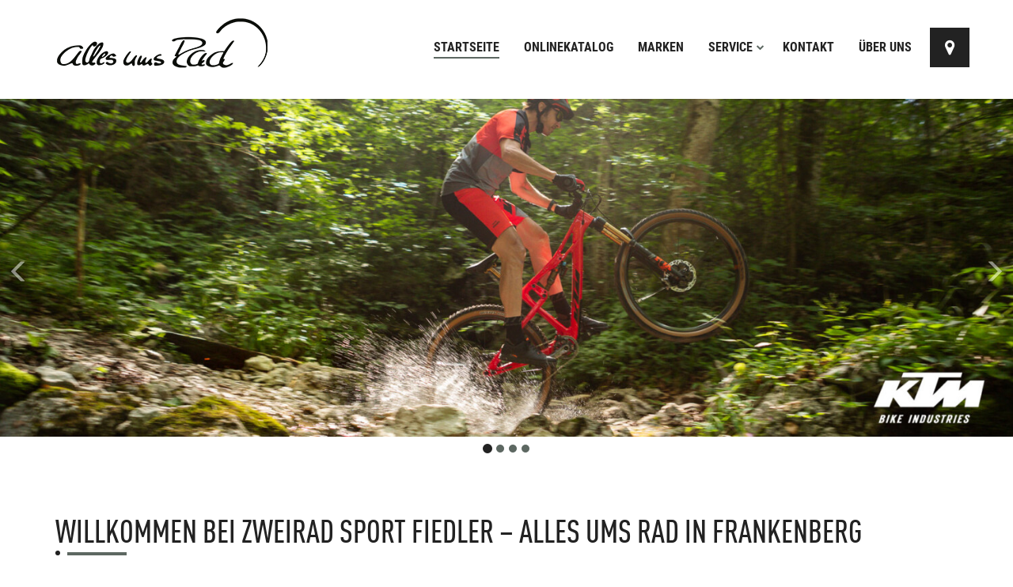

--- FILE ---
content_type: text/html
request_url: https://www.alles-ums-rad.com/?frmIDShop=12876&page=8&idbrand=&idtyp=&showOffer=0
body_size: 9435
content:

<!DOCTYPE html>
<html lang="de">
<head>
<meta charset="utf-8">
<meta http-equiv="X-UA-Compatible" content="IE=edge">
<meta name="viewport" content="width=device-width, initial-scale=1">
<!-- Runtime: ShopMeta.asp SP0,00 -->
<title>Zweirad Sport Fiedler / alles ums rad - 35066 - Frankenberg (Eder)  | Fahrräder | E-Bikes | Zubehör </title>
<meta name="description" content="Zweirad Sport Fiedler / alles ums rad - 35066 - Frankenberg (Eder)  - Ihr professioneller Ansprechpartner in Sachen Fahrrad, Fahrradbekleidung und Fahrradzubehör!" />
<meta name="keywords" 	content="Zweirad Sport Fiedler / alles ums rad, Frankenberg (Eder), Angebote, Fahrrad, Bike, Fahrräder, E-Bike, ebike, Citybike, Mountainbike, MTB, Trekkingrad, Rennrad,  Bikeshop, Fahrradhandel, Fahrradhändler, Fahrradkauf, Fahrradversand, Bike-Shops, Bikeshops, Zweiradhändler " />	
<meta property="og:title" content="Zweirad Sport Fiedler / alles ums rad - 35066 - Frankenberg (Eder)  | Fahrräder | E-Bikes | Zubehör " />
<meta property="og:type" content="website" />
<meta property="og:url" content="http://www.alles-ums-rad.com/Default.asp?frmIDShop=12876&page=8&idbrand=&idtyp=&showOffer=0" />


<!-- Runtime: ShopMeta.asp display0,02 -->
<!-- Bootstrap -->
<!-- jQuery (necessary for Bootstrap's JavaScript plugins) --> 
<script src="https://bikes.rim.de/include/Templates/Bikeshops_Concept_20/js/jquery-1.11.2.min.js"></script>
<link rel="stylesheet" href="https://bikes.rim.de/include/Templates/Bikeshops_Concept_20/css/fonts.css">
<link rel="stylesheet" href="css/bootstrap-bikeshops-concept.css">
<link rel="stylesheet" href="https://bikes.rim.de/include/Templates/Bikeshops_Concept_20/css/font-awesome.min.css">
<link rel="stylesheet" href="https://bikes.rim.de/include/Templates/Bikeshops_Concept_20/css/bug-fixes.min.css">
<link rel="stylesheet" href="https://www.rim.de/css/rimicons.css">
<!-- HTML5 shim and Respond.js for IE8 support of HTML5 elements and media queries -->
<!-- WARNING: Respond.js doesn't work if you view the page via file:// -->
<!--[if lt IE 9]>
      <script src="https://oss.maxcdn.com/html5shiv/3.7.2/html5shiv.min.js"></script>
      <script src="https://oss.maxcdn.com/respond/1.4.2/respond.min.js"></script>
    <![endif]-->
	 <noscript>
        <style type="text/css">			
            body:after {
                content:"Sie benötigen Javascript!";
                font-size: 30px;
                padding-top: 25%;
                display:inline;
                background: rgba(0,0,0,0.8);
                height: 100%;
                width: 100%;
                position: fixed;
                text-align: center;
                color: #fff;
                top: 0;
                left: 0;
                z-index: 9999;
            }
        </style>
    </noscript>
</head>
<body>
	<header>		
		<div class="inside">			
			<div class="container-fluid">
				<div class="container">
					<!-- Main Nav -->
					<a class="brand-logo" href="default.asp" title="Startseite"><img src="img/logo.png" alt="Logo Zweirad Sport Fiedler / alles ums rad" class="img-responsive"></a>
					<nav id="nav-main">
						<ul>
							<li data-nav="default">
								<a href="default.asp" title="Startseite">Startseite</a>
							</li>			
						    
							<li data-nav="fahrradkatalog"><a href="onlinekatalog.asp" title="Fahrradkatalog">Onlinekatalog</a></li>
							<li data-nav="marken"><a href="marken.asp" title="Marken">Marken</a></li>	
							<li data-nav="service">
								<a data-nav="service" href="#" title="Service">Service<i class="fa fa-chevron-down" aria-hidden="true"></i></a>
								<ul>       
									<li><a href="beratungs-termin.asp" title="Radberatung">Radberatung</a> </li>
									<li><a href="werkstatt-termin.asp" title="Werkstatt-Termin">Werkstatt-Termin</a> </li>
									<li><a href="https://www.bikeleasing.de/selbststaendige-und-freiberufler" title="Bikeleasing Vorteilsrechner Selbstständig" target="_blank">Vorteilsrechner Selbstständig</a> </li>
									<li><a href="https://www.bikeleasing.de/arbeitnehmer" title="Bikeleasing Vorteilsrechner Arbeitnehmer" target="_blank">Vorteilsrechner Arbeitnehmer</a> </li>
									<li><a href="news.asp" title="Neues aus der Fahrradbranche">News</a> </li>
									<li><a href="serviceleistungen.asp" title="Serviceleistungen">Serviceleistungen</a></li>
								     
									<li><a href="movies.asp" title="Kaufberatung">Kaufberatung</a></li>
								     
									<li><a href="stellenangebote.asp" title="Stellenangebote">Jobs</a></li>
								    
									
								</ul>
							</li>
							<li data-nav="kontakt"><a href="kontakt.asp" title="Kontakt">Kontakt</a></li>	
						    
							<li data-nav="ueber-uns"><a href="cms-ueber-uns.asp" title="Über uns">Über uns</a></li>	
						     
							<li class="map-marker hidden-xs"><a href="kontakt.asp" title="Anfahrt" class="icon"><i class="fa fa-map-marker" aria-hidden="true"></i></a></li>
							<li class="clock-o hidden-xs">
								<a href="kontakt.asp" title="Öffnungszeiten" class="icon"><i class="fa fa-clock-o" aria-hidden="true"></i>
								<!-- Runtime: ShopAddress.asp SP0,02 -->
			
						
		<span class="small">Jetzt geöffnet!</span>
				
	
		       





	

								</a>
							</li>
						</ul>
					</nav>
					<!-- /Main Nav -->
				</div>
			</div>
			<!-- Nav Mobile -->
			<div id="nav-mobile-wrapper"></div>
			<!-- /Nav Mobile -->
		</div>
	</header>
<a id="pageName" data-page="default"></a>

  

<section class="default shopPopupDiashow visible-lg">
    

<div id="top-carousel" class="carousel slide" data-ride="carousel" data-interval="4000">
	
	<ol class="carousel-indicators">
		
		<li data-target="#top-carousel" data-slide-to="0" class="active"></li>
		
		<li data-target="#top-carousel" data-slide-to="1" ></li>
		
		<li data-target="#top-carousel" data-slide-to="2" ></li>
		
		<li data-target="#top-carousel" data-slide-to="3" ></li>
		
	</ol>
	
	<div class="carousel-inner" role="listbox">	
		
		<div class="item active">
			
			<img src="//bikes.rim.de/POPUP-15817-shop12876-w1500-h500-f1-g0-q90.jpg" alt="KTM Imagemotiv 03" class="center-block">
			
		  
		  
		</div>
		
		<div class="item ">
			
			<img src="//bikes.rim.de/POPUP-15815-shop12876-w1500-h500-f1-g0-q90.jpg" alt="KTM Imagemotiv 01" class="center-block">
			
		  
		  
		</div>
		
		<div class="item ">
			
			<img src="//bikes.rim.de/POPUP-24467-shop12876-w1500-h500-f1-g0-q90.jpg" alt="Willkommen bei Alles ums rad" class="center-block">
			
		  
		  
		</div>
		
		<div class="item ">
			
			<img src="//bikes.rim.de/POPUP-15816-shop12876-w1500-h500-f1-g0-q90.jpg" alt="KTM Imagemotiv 02" class="center-block">
			
		  
		  
		</div>
			
	</div> 
		
	<a class="left carousel-control" href="#top-carousel" role="button" data-slide="prev"><span class="glyphicon glyphicon-menu-left" aria-hidden="true"></span><span class="sr-only">Previous</span></a><a class="right carousel-control" href="#top-carousel" role="button" data-slide="next"><span class="glyphicon glyphicon-menu-right" aria-hidden="true"></span><span class="sr-only">Next</span></a>
	
</div>


</section>
<br>
<section class="default shopContent">
    <div class="container">
        <div class="row">                
            

	
	<div class="col-sm-12 mb20" id="conID_20460">
		<div class="row">
			<div class="col-sm-12">
				<div class="caption">
					<h1>Willkommen bei Zweirad Sport Fiedler – alles ums Rad in Frankenberg</h1>
				</div>
				
				<div class="caption content">
					
					
					<p><div>Zweirad Sport Fiedler ist Ihr kompetenter Ansprechpartner für Fahrräder, E-Bikes und Fahrradservice in Frankenberg. Ob Mountainbike, Trekkingrad, Citybike oder modernes E-Bike – bei uns finden Sie hochwertige Markenräder für Alltag, Sport und Freizeit.</div><div><br></div><div>Neben einer fachkundigen Beratung bieten wir einen zuverlässigen Fahrrad- und E-Bike-Service, Reparaturen sowie Zubehör rund ums Rad. Besuchen Sie uns in Frankenberg und erleben Sie persönliche Beratung, Qualität und Leidenschaft fürs Radfahren.</div><div><br></div></p>
					
				</div>
			</div>

			
		</div>			
	</div>
	


   
            <div class="col-md-12">                    
                <a href="kontakt.asp" class="btn btn-primary"><i class="fa fa-clock-o" aria-hidden="true"></i> Öffnungszeiten</a>
                <a href="kontakt.asp" class="btn btn-primary"><i class="fa fa-map-marker" aria-hidden="true"></i> Anfahrt</a>
            </div> 
        </div>
    </div>
</section>

<section class="default shopPopupBanner hidden-xs">
   <div class="container-fluit">
       <div class="container">
            <div class="row mt20">		
            

	
	<div id="popId-18011" class="col-sm-4">
		<div class="thumbnail">		
			<img src="//bikes.rim.de/POPUP-18011-shop12876-w400-h300-f1-g0-q90.jpg" alt="Zum Beratungstermin" class="img-responsive">
		
			
			<a href="https://www.alles-ums-rad.de/beratungs-termin.asp" target="_self" rel="nofollow noopener noreferrer" title="Zum Beratungstermin">Zum Beratungstermin<i class="fa fa-chevron-right" aria-hidden="true"></i></a>
			
		
		</div>
	</div>
   
	<div id="popId-18013" class="col-sm-4">
		<div class="thumbnail">		
			<img src="//bikes.rim.de/POPUP-18013-shop12876-w400-h300-f1-g0-q90.jpg" alt="WhatsApp m&#246;glich" class="img-responsive">
		
			
			<a href="https://www.alles-ums-rad.de/kontakt.asp" target="_self" rel="nofollow noopener noreferrer" title="WhatsApp m&#246;glich">WhatsApp m&#246;glich<i class="fa fa-chevron-right" aria-hidden="true"></i></a>
			
		
		</div>
	</div>
   
	<div id="popId-18012" class="col-sm-4">
		<div class="thumbnail">		
			<img src="//bikes.rim.de/POPUP-18012-shop12876-w400-h300-f1-g0-q90.jpg" alt="Zum Werkstatttermin" class="img-responsive">
		
			
			<a href="https://www.alles-ums-rad.de/werkstatt-termin.asp" target="_self" rel="nofollow noopener noreferrer" title="Zum Werkstatttermin">Zum Werkstatttermin<i class="fa fa-chevron-right" aria-hidden="true"></i></a>
			
		
		</div>
	</div>
   



            </div>
        </div>
	</div>
</section>
<!-- BikeOffer -->

<!--/BikeOffer -->
<section class="default shopEvents">
	<div class="container-fluit">
        <div class="container">
            <div class="row">
                <div class="col-sm-12">
                    <h2 class="h1">Kommende Veranstaltungen <small>Immer wissen, was los ist</small></h2>
                    <hr>
                </div>
                 

	<script>
		$('.shopEvents').hide();
	</script>     





               <div class="col-sm-12 text-right">
                   <a href="veranstaltungen.asp" class="btn btn-primary" title="Zur Übersicht">Zur Übersicht</a>
                </div>
            </div>
        </div>        
	</div>
</section>

<section class="default shopWelcome">
	<div class="container-fluit primaryColor">
        <div class="container">
            <div class="row">
                <div class="col-sm-9">                    
                    <h3>Besuchen Sie uns in Frankenberg (Eder)</h3>
                    <p>Wir würden uns freuen, Sie in unserer Filiale begrüßen zu dürfen.</p>
                </div>
                <div class="col-sm-3 text-right">
                    <a href="kontakt.asp" class="btn btn-success pull-right" title="Zur Übersicht">Ihr Weg zu uns</a>
                </div>
            </div>
        </div>        
	</div>
</section>

<section class="default shopContent hidden-xs">
	<div class="container-fluit">
       <div class="container">
            <div class="row">
                <div class="col-sm-12">
                    <h2 class="h1">Galerie <small>Kleiner Eindruck von uns</small></h2>
                    <hr>
                </div>
                <div class="col-sm-12" style="padding: 0 19px;">
                   <iframe src="https://www.google.com/maps/embed?pb=!4v1707411364656!6m8!1m7!1sCAoSLEFGMVFpcFBaTnViT2FueXFlN3NRRXFVRGkzRDd6clBCWFdpVFp6ZnBkTjRv!2m2!1d51.057015854545!2d8.7855209760788!3f12.849272614065319!4f-11.630789581945606!5f0.4000000000000002" width="100%" height="450" style="border:0;" allowfullscreen="" loading="lazy" referrerpolicy="no-referrer-when-downgrade"></iframe>
                </div>                
                
<div id="shopContentGalerie">

	
	<div id="conID_20460" class="col-sm-12">
		<div class="row">				
			
		</div>
	</div>
	
	<span>
		<div role="tabpanel" class="modal fade galerie" id="myModal" tabindex="-1" role="dialog" aria-labelledby="myModalLabel" aria-hidden="true">
			<div class="modal-dialog">
			  <div class="modal-content">
				<div class="modal-header">
					<button type="button" class="close" data-dismiss="modal" aria-hidden="true">x</button>
					<h4 class="modal-title"></h4>
				</div>
				<div class="modal-body"></div>
			  </div>
			</div>
		</div> 
	</span>	

</div>
    
            </div>
        </div>
	</div>
</section>

<section class="default shopNews">
	<div class="container">
        <div class="row">
            <div class="col-sm-12">
                <h2 class="h1">Aktuelles <small>Das passiert in der Fahrrad-Branche</small></h2>
                <hr>
            </div>
            

<div class="col-sm-4">		             
	<div class="row">
		<div class="col-sm-12">
			<div class="newsImage overlay">
				<a href="https://www.bikeshops.de/news/details/2471" target="_blank" rel="nofollow noopener noreferrer" title="SHIMANO pr&#228;sentiert vielseitiges neues Hybridpedal">
					  
					<img src="https://bikes.rim.de/newID-2471-360-170-1-0.jpg" alt="SHIMANO pr&#228;sentiert vielseitiges neues Hybridpedal" class="img-responsive">
					
					
					<span class="date">
						<i class="fa fa-calendar" aria-hidden="true"></i> <span class="day">20.01.2026</span>
						<div><span class="layer"><i class="fa fa-plus-square-o" aria-hidden="true"></i><br/>Artikel<br/>weiterlesen</span></div>
					</span>					
				</a>				
			</div>
		</div>
		
		<div class="col-sm-12">
			<h3>SHIMANO pr&#228;sentiert vielseitiges neues Hybridpedal</h3>
						
			<p>SHIMANO launcht mit dem PD-EH510 ein neues Hybridpedal, das die Vorteile des SPD-Klicksystems mit ...</p>			
			
		</div>
	</div>	
</div>

<div class="col-sm-4">		             
	<div class="row">
		<div class="col-sm-12">
			<div class="newsImage overlay">
				<a href="https://www.bikeshops.de/news/details/2470" target="_blank" rel="nofollow noopener noreferrer" title="Bosch eBike Systems erweitert digitalen Diebstahlschutz">
					  
					<img src="https://bikes.rim.de/newID-2470-360-170-1-0.jpg" alt="Bosch eBike Systems erweitert digitalen Diebstahlschutz" class="img-responsive">
					
					
					<span class="date">
						<i class="fa fa-calendar" aria-hidden="true"></i> <span class="day">05.01.2026</span>
						<div><span class="layer"><i class="fa fa-plus-square-o" aria-hidden="true"></i><br/>Artikel<br/>weiterlesen</span></div>
					</span>					
				</a>				
			</div>
		</div>
		
		<div class="col-sm-12">
			<h3>Bosch eBike Systems erweitert digitalen Diebstahlschutz</h3>
						
			<p>Das eBike ist gestohlen &#8211; zur&#252;ck bleiben &#196;rger, Frust und ein finanzieller Schaden. ...</p>			
			
		</div>
	</div>	
</div>

<div class="col-sm-4">		             
	<div class="row">
		<div class="col-sm-12">
			<div class="newsImage overlay">
				<a href="https://www.bikeshops.de/news/details/2469" target="_blank" rel="nofollow noopener noreferrer" title="SHIMANO erweitert GRX-Familie mit RX717-Komponenten">
					  
					<img src="https://bikes.rim.de/newID-2469-360-170-1-0.jpg" alt="SHIMANO erweitert GRX-Familie mit RX717-Komponenten" class="img-responsive">
					
					
					<span class="date">
						<i class="fa fa-calendar" aria-hidden="true"></i> <span class="day">18.12.2025</span>
						<div><span class="layer"><i class="fa fa-plus-square-o" aria-hidden="true"></i><br/>Artikel<br/>weiterlesen</span></div>
					</span>					
				</a>				
			</div>
		</div>
		
		<div class="col-sm-12">
			<h3>SHIMANO erweitert GRX-Familie mit RX717-Komponenten</h3>
						
			<p>Graveln bedeutet Abenteuer &#8211; nicht Exklusivit&#228;t. Ob du dem Horizont entgegenjagst, ...</p>			
			
		</div>
	</div>	
</div>

    
        </div>
	</div>
</section>
<section class="default shopBrands">
	<div class="container-fluit">
        <div class="container pb0">
            <div class="row">
                <div class="col-sm-12">
                    <h2 class="h1">Unsere Marken <small>Hochwertige Fahrräder von Top-Herstellern</small></h2>
                    <hr>
                </div>                   
            </div>
	    </div>
	   

<div class="carousel brand-carousel slide" id="shopBrands-carousel">
	<div class="container pt0">
		<div class="row">
			<div class="col-md-12 pl0 pr0">
				<div class="carousel-inner">					
				
					
					  <div class="item active">
						<div class="col-xs-12 col-sm-6 col-md-3">						
						<span>						
							
							<a href="https://www.naloobikes.com"  target="_blank" rel="nofollow noopener noreferrer">
							
								<img src="https://bikes.rim.de/BRAND-4551-w240-h170-f1-g0-n0.jpg" alt="Naloo" class="img-responsive">
							
							</a>
							
						</span>
										
					  </div>
					  </div>
					 	
				 
					
					  <div class="item">
						<div class="col-xs-12 col-sm-6 col-md-3">						
						<span>						
							
							<a href="https://www.giant-bicycles.com"  target="_blank" rel="nofollow noopener noreferrer">
							
								<img src="https://bikes.rim.de/BRAND-45-w240-h170-f1-g0-n0.jpg" alt="GIANT" class="img-responsive">
							
							</a>
							
						</span>
										
					  </div>
					  </div>
					 	
				 
					
					  <div class="item">
						<div class="col-xs-12 col-sm-6 col-md-3">						
						<span>						
							
							<a href="https://www.qio-bikes.com"  target="_blank" rel="nofollow noopener noreferrer">
							
								<img src="https://bikes.rim.de/BRAND-4623-w240-h170-f1-g0-n0.jpg" alt="QiO Bikes" class="img-responsive">
							
							</a>
							
						</span>
										
					  </div>
					  </div>
					 	
				 
					
					  <div class="item">
						<div class="col-xs-12 col-sm-6 col-md-3">						
						<span>						
							
							<a href="https://www.cannondale.com"  target="_blank" rel="nofollow noopener noreferrer">
							
								<img src="https://bikes.rim.de/BRAND-17-w240-h170-f1-g0-n0.jpg" alt="Cannondale" class="img-responsive">
							
							</a>
							
						</span>
										
					  </div>
					  </div>
					 	
				 
					
					  <div class="item">
						<div class="col-xs-12 col-sm-6 col-md-3">						
						<span>						
							
							<a href="http://www.corratec.com"  target="_blank" rel="nofollow noopener noreferrer">
							
								<img src="https://bikes.rim.de/BRAND-26-w240-h170-f1-g0-n0.jpg" alt="Corratec" class="img-responsive">
							
							</a>
							
						</span>
										
					  </div>
					  </div>
					 	
				 
					
					  <div class="item">
						<div class="col-xs-12 col-sm-6 col-md-3">						
						<span>						
							
							<a href="https://www.kalkhoff-bikes.com"  target="_blank" rel="nofollow noopener noreferrer">
							
								<img src="https://bikes.rim.de/BRAND-62-w240-h170-f1-g0-n0.jpg" alt="Kalkhoff" class="img-responsive">
							
							</a>
							
						</span>
										
					  </div>
					  </div>
					 	
				 
					
					  <div class="item">
						<div class="col-xs-12 col-sm-6 col-md-3">						
						<span>						
							
							<a href="https://www.hnf-nicolai.com/"  target="_blank" rel="nofollow noopener noreferrer">
							
								<img src="https://bikes.rim.de/BRAND-4594-w240-h170-f1-g0-n0.jpg" alt="HNF Nicolai" class="img-responsive">
							
							</a>
							
						</span>
										
					  </div>
					  </div>
					 	
				 
					
					  <div class="item">
						<div class="col-xs-12 col-sm-6 col-md-3">						
						<span>						
							
							<a href="https://hasebikes.com"  target="_blank" rel="nofollow noopener noreferrer">
							
								<img src="https://bikes.rim.de/BRAND-1771-w240-h170-f1-g0-n0.jpg" alt="Hase Bikes" class="img-responsive">
							
							</a>
							
						</span>
										
					  </div>
					  </div>
					 	
				 
					
					  <div class="item">
						<div class="col-xs-12 col-sm-6 col-md-3">						
						<span>						
							
							<a href="http://www.ruff-cycles.com/"  target="_blank" rel="nofollow noopener noreferrer">
							
								<img src="https://bikes.rim.de/BRAND-4482-w240-h170-f1-g0-n0.jpg" alt="Ruff Cycles" class="img-responsive">
							
							</a>
							
						</span>
										
					  </div>
					  </div>
					 	
				 
					
					  <div class="item">
						<div class="col-xs-12 col-sm-6 col-md-3">						
						<span>						
							
							<a href="http://www.bionicon.com"  target="_blank" rel="nofollow noopener noreferrer">
							
								<img src="https://bikes.rim.de/BRAND-2773-w240-h170-f1-g0-n0.jpg" alt="Bionicon" class="img-responsive">
							
							</a>
							
						</span>
										
					  </div>
					  </div>
					 	
				 
					
					  <div class="item">
						<div class="col-xs-12 col-sm-6 col-md-3">						
						<span>						
							
								<img src="https://bikes.rim.de/BRAND-4704-w240-h170-f1-g0-n0.jpg" alt="Creon" class="img-responsive">
							
						</span>
										
					  </div>
					  </div>
					 	
				 
					
					  <div class="item">
						<div class="col-xs-12 col-sm-6 col-md-3">						
						<span>						
							
							<a href="http://www.puky.de"  target="_blank" rel="nofollow noopener noreferrer">
							
								<img src="https://bikes.rim.de/BRAND-102-w240-h170-f1-g0-n0.jpg" alt="Puky" class="img-responsive">
							
							</a>
							
						</span>
										
					  </div>
					  </div>
					 	
				 
					
					  <div class="item">
						<div class="col-xs-12 col-sm-6 col-md-3">						
						<span>						
							
							<a href="http://www.noxon-bikes.de"  target="_blank" rel="nofollow noopener noreferrer">
							
								<img src="https://bikes.rim.de/BRAND-2926-w240-h170-f1-g0-n0.jpg" alt="Noxon" class="img-responsive">
							
							</a>
							
						</span>
										
					  </div>
					  </div>
					 	
				 
						
				 
					
					  <div class="item">
						<div class="col-xs-12 col-sm-6 col-md-3">						
						<span>						
							
							<a href="http://www.liv-cycling.com"  target="_blank" rel="nofollow noopener noreferrer">
							
								<img src="https://bikes.rim.de/BRAND-4433-w240-h170-f1-g0-n0.jpg" alt="Liv" class="img-responsive">
							
							</a>
							
						</span>
										
					  </div>
					  </div>
					 	
				 
					
					  <div class="item">
						<div class="col-xs-12 col-sm-6 col-md-3">						
						<span>						
							
							<a href="http://www.wethepeople.de"  target="_blank" rel="nofollow noopener noreferrer">
							
								<img src="https://bikes.rim.de/BRAND-2150-w240-h170-f1-g0-n0.jpg" alt="wethepeople" class="img-responsive">
							
							</a>
							
						</span>
										
					  </div>
					  </div>
					 	
				 
					
					  <div class="item">
						<div class="col-xs-12 col-sm-6 col-md-3">						
						<span>						
							
							<a href="https://www.ktm-bikes.at"  target="_blank" rel="nofollow noopener noreferrer">
							
								<img src="https://bikes.rim.de/BRAND-72-w240-h170-f1-g0-n0.jpg" alt="KTM" class="img-responsive">
							
							</a>
							
						</span>
										
					  </div>
					  </div>
					 	
				 
					
					  <div class="item">
						<div class="col-xs-12 col-sm-6 col-md-3">						
						<span>						
							
							<a href="https://www.focus-bikes.com"  target="_blank" rel="nofollow noopener noreferrer">
							
								<img src="https://bikes.rim.de/BRAND-41-w240-h170-f1-g0-n0.jpg" alt="Focus" class="img-responsive">
							
							</a>
							
						</span>
										
					  </div>
					  </div>
					 	
				 
					
					  <div class="item">
						<div class="col-xs-12 col-sm-6 col-md-3">						
						<span>						
							
							<a href="https://www.ghost-bikes.com/"  target="_blank" rel="nofollow noopener noreferrer">
							
								<img src="https://bikes.rim.de/BRAND-180-w240-h170-f1-g0-n0.jpg" alt="Ghost" class="img-responsive">
							
							</a>
							
						</span>
										
					  </div>
					  </div>
					 	
				 
					
					  <div class="item">
						<div class="col-xs-12 col-sm-6 col-md-3">						
						<span>						
							
							<a href="http://www.trenoli.com/"  target="_blank" rel="nofollow noopener noreferrer">
							
								<img src="https://bikes.rim.de/BRAND-4400-w240-h170-f1-g0-n0.jpg" alt="Trenoli" class="img-responsive">
							
							</a>
							
						</span>
										
					  </div>
					  </div>
					 	
				 
				 </div>
			</div>
		</div>
	</div>
	<a class="left carousel-control" href="#shopBrands-carousel" data-slide="prev"><i class="glyphicon glyphicon-menu-left"></i></a>
	<a class="right carousel-control" href="#shopBrands-carousel" data-slide="next"><i class="glyphicon glyphicon-menu-right"></i></a>
</div>


        <div class="container pt0">
            <div class="row">
                <div class="col-sm-12 text-right">
                    <a href="marken.asp" class="btn btn-primary" role="button" title="Alle Marken anzeigen">Alle Marken anzeigen</a>
                </div>
            </div>
        </div>
	</div>
</section>




<section class="default shopAddress">
	<div class="container">
        <div class="row">
            <div class="col-sm-12">                
                <h2 class="h1">Haben Sie Fragen? <small>Wir stehen Ihnen gerne zur Verfügung</small></h2>
                <hr>
            </div>
            <!-- Runtime: ShopAddress.asp SP0,02 -->
<div class="col-sm-6">	
		
		<a href="https://www.google.com/maps/search/?api=1&amp;query=Röddenauer Straße 14a,35066 Frankenberg (Eder)" class="btn btn-default mt10 mb20" target="_blank" rel="nofollow noopener noreferrer" title="Auf GoogleMaps anzeigen">Auf GoogleMaps anzeigen</a>

</div>





<a name="kontaktForm" id="kontaktForm"></a>

<div class="col-sm-6">
	<div class="row">
		<div class="col-sm-12">
			<form action="#kontaktForm" method="post" class="form-horizontal">
				<input type="hidden" class="form-control" value="Formularanfrage über Homepage" name="Betreff" />
				<input class="hide" type="text" value="f15361c2-2531-40a8-af64-26698c5cdff4" name="f15361c2-2531-40a8-af64-26698c5cdff4">
				<div class="form-group">
					<div class="col-sm-4">
						<p><input type="text" class="form-control" placeholder="Vorname" name="Vorname" value="" /></p>
					</div>
					<div class="col-sm-4">
						<p><input type="text" class="form-control" placeholder="Nachname" name="Name" value="" /></p>
					</div>
					<div class="col-sm-4">
						<p><input type="email" class="form-control" placeholder="E-Mail" name="Email" value="" required /></p>
					</div>
				</div>
				<div class="form-group">
					<div class="col-sm-12">
						<textarea class="form-control" placeholder="Nachricht" name="Kommentar"></textarea>
					</div>
				</div>
				<div class="form-group">
					<div class="col-sm-12">
						<b>Anti-Spam Maßnahme:</b> Bitte beantworten Sie die folgende Frage. Somit wissen wir, dass Sie kein Spam-Bot sind.<br>
						<button class="btn btn-default btn-sm" name="NewQuestion" value="1" formnovalidate>Neue Frage</button>
						<input type="text" class="form-control" placeholder="Addieren Sie 20 und 8" name="Answer" autocomplete="off" required />
						<input type="hidden" name="ShopContactForm" value="true">
					</div>
				</div>
				<div class="form-group">
					<div class="col-sm-12 checkbox-datenschutz text-left">
						<input type="checkbox" value="1" name="Datenschutzerklaerung" required> <span>Die von Ihnen eingegebenen Daten werden von uns elektronisch erhoben und gespeichert. Ihre Daten werden nur zum Zwecke der Bearbeitung und Beantwortung Ihrer Anfrage verarbeitet (<a href="datenschutz.asp" target="_blank">Datenschutzerklärung</a>).</span>
					</div>

					<!--<div class="col-sm-12 collapse" id="shopContactDatenschutzText">
						<div class="text-left datenschutztext" style="padding:3px 10px;"><p>[strCartDatenschutzURL]</p></div>
					</div>-->
				</div>
				<div class="form-group">
					<div class="col-sm-12 text-right">
						<div class="btn-border">
							<button type="submit" class="btn btn-primary pull-right"><i class="fa fa-paper-plane" aria-hidden="true"></i> Anfrage absenden</button>
						</div>
					</div>
				</div>
			</form>
		</div>
	</div>
</div>


            <div class="col-sm-12 icons mt20">
                <div class="row">
                    <div class="col-sm-4">
                       <i class="fa fa-map-marker" aria-hidden="true"></i>
                        <p>
                            Röddenauer Straße 14a<br/>
                            <span>35066</span> <span>Frankenberg (Eder)</span>
                        </p>
                    </div>     
                    <div class="col-sm-4">
                        <i class="fa fa-phone" aria-hidden="true"></i>
                        <p>
                            Tel.: <span>06451 21335</span><br/>
                            
                            Fax: <span>06451 24203</span>
                            
                        </p>
                    </div>     
                    <div class="col-sm-4">
                        <i class="fa fa-envelope" aria-hidden="true"></i>
                        <p><a href="mailto:verkauf@alles-ums-rad.com" title="Schreiben Sie uns!">verkauf@alles-ums-rad.com</a></p>
                    </div>   
                </div>   
			</div>
		</div>
	</div>
</section>


<hr>
<footer>
    <div class="container">
        <div class="row adresse">
            <div class="col-sm-4">
                <img src="img/logo-bottom.png" alt="Zweirad Sport Fiedler / alles ums rad" class="mt10 img-responsive">
                <!-- Runtime: ShopAddress.asp SP0,01 -->

<div class="icons">

	<a href="https://www.facebook.com/profile.php?id=100054657270797" target="_blank" rel="nofollow noopener noreferrer" Title="Besuchen Sie uns auf Facebook!"><img src="https://bikes.rim.de/content/socialmedia/facebook.png" class="img-responsive pull-left" style="max-width:30px;margin: 5px;" />
</a>




	<a href="https://www.instagram.com/allesumsrad/" target="_blank" rel="nofollow noopener noreferrer" Title="Besuchen Sie uns auf Instagram!"><img src="https://bikes.rim.de/content/socialmedia/instagram.png" class="img-responsive pull-left" style="max-width:30px;margin: 5px;" />
</a>


</div>


				<div class="clearfix"></div>
            </div>
            <!-- Runtime: ShopAddress.asp SP0,02 -->
<div class="col-sm-4">
	<h4><i class="fa fa-clock-o" aria-hidden="true"></i> Öffnungszeiten</h4>
	<address>	 
	
							
			<span class="label label-success">Jetzt geöffnet!</span>
					
							
	
	
		<div class="openhours">
			<div><div><strong>Montag - Freitag </strong></div><div>10.00 - 13.00 Uhr </div><div>14.30 - 18.00 Uhr </div><div><br></div><div><strong>Samstag </strong></div><div>10.00 - 13.00 Uhr</div></div>
		</div>
		
	</address>
</div>
<div class="col-sm-4">
	<h4><i class="fa fa-mobile" aria-hidden="true"></i> Kontakt</h4>
	<address>
	  <strong>Zweirad Sport Fiedler / alles ums rad</strong><br>
	  Röddenauer Straße 14a<br>
	  35066 Frankenberg (Eder)	  
	</address>
	<address>
		Tel.: 06451 21335
		
		
		<br>Fax: 06451 24203
		
		<br>
        <span aria-hidden="true" class="icon glyphicon glyphicon-envelope"></span>
        <a href="mailto:verkauf@alles-ums-rad.com" title="E-Mail an: verkauf@alles-ums-rad.com">verkauf@alles-ums-rad.com</a>
		
	</address>
	<a href="kontakt.asp" title="anfahrt" class="pull-right"><i class="fa fa-map-marker" aria-hidden="true"></i> Zur Anfahrtskarte</a>
</div>

        </div>
    </div>
     <nav class="navbar">
        <div class="container text-center">
            <p>Copyright © Zweirad Sport Fiedler / alles ums rad. All rights reserved. <a href="datenschutz.asp" title="Datenschutz">Datenschutz</a> | <a href="impressum.asp" title="Impressum">Impressum</a></p>
        </div>
    </nav>


</footer>
<!-- Include all compiled plugins (below), or include individual files as needed -->
<script src="https://bikes.rim.de/include/Templates/Bikeshops_Concept_20/js/bootstrap.min.js"></script>
<script src="https://bikes.rim.de/include/Templates/Bikeshops_Concept_20/js/module.js"></script>
<script src="https://bikes.rim.de/include/Templates/Bikeshops_Concept_20/js/jquery.matchHeight-min.js"></script>
<script src="https://bikes.rim.de/include/Templates/Bikeshops_Concept_20/js/jquery-ui-datepicker.min.js"></script>

<script>
	$('div.tab-content .tab-pane').each(function() {	
		if($($(this), this).find(".col-sm-4").length < 1) {			
			$('.tab-list').find("li." + $(this).attr('id')).hide();
		}
	});
</script>

<!-- Piwik -->
<!-- Runtime: ShopMatomo.asp SP0,01 -->
<!-- Website Analyse --> 
<script>
  var _paq = _paq || [];
  _paq.push(['trackPageView']);
  _paq.push(['enableLinkTracking']);
  _paq.push(['requireCookieConsent']);
  (function() {
    var u="https://piwik.rim.de/";
    _paq.push(['setTrackerUrl', u+'piwik.php']);
    _paq.push(['setSiteId', 1131]);
    var d=document, g=d.createElement('script'), s=d.getElementsByTagName('script')[0];
    g.type='text/javascript'; g.async=true; g.defer=true; g.src=u+'piwik.js'; s.parentNode.insertBefore(g,s);
  })();
</script>
<noscript><p><img src="https://piwik.rim.de/piwik.php?idsite=1131" style="border:0;" alt="" /></p></noscript>
<!-- End Website Analyse -->

</body>
</html>


--- FILE ---
content_type: text/css
request_url: https://bikes.rim.de/include/Templates/Bikeshops_Concept_20/css/bug-fixes.min.css
body_size: 1920
content:
.position-relative{position:relative;}.navbar.navbar-inverse .navbar-brand{height:inherit;}@media screen and (max-width:1199px){.navbar.navbar-fixed-top{position:inherit;}}#nav-mobile-wrapper li[data-level="2"]{padding-left:15px!important;}#bb-infoframe{margin-top:-150px;}#shopWorkshopReservation .mt10{margin-top:10px;}#shopWorkshopReservation .rimicon h5{font-size:11px;}#shopWorkshopReservation .help-block{display:block;margin-top:5px;margin-bottom:10px;color:#737373;}#shopWorkshopReservation .help-block span.info{padding:9px 0 0 1px;border:1px solid #b33030;color:#b33030;border-radius:50%;width:36px;height:36px;text-align:center;line-height:15px;font-size:20px;margin-right:10px;float:left;margin-bottom:55px;font-weight:bold;}#availableProduct .input-group{min-width:95px;max-width:95px;width:30%;margin-right:5%;z-index:0;}#availableProduct .input-group .btn-xs{padding:7px 5px;}#availableProduct .input-group .input-sm{height:34px;padding:0 10px;}#availableProduct .divTable{display:table;width:100%;font-size:11px;}#availableProduct .divTable .divTableHeading{display:table-header-group;font-weight:bold;}#availableProduct .divTable .divTableHeading .divTableHead{border-bottom-width:3px !important;}#availableProduct .divTable .divTableBody{display:table-row-group;}#availableProduct .divTable .divTableBody .divTableRow{-webkit-touch-callout:none;-webkit-user-select:none;-khtml-user-select:none;-moz-user-select:none;-ms-user-select:none;user-select:none;}#availableProduct .divTable .divTableBody .divTableRow:hover{background-color:#f5f5f5;cursor:pointer;}#availableProduct .divTable .divTableBody .divTableRow.selected.statusGreen{background-color:#5cb85c;color:#fff;}#availableProduct .divTable .divTableBody .divTableRow.selected.statusYellow{background-color:#f0ad4e;color:#fff;}#availableProduct .divTable .divTableBody .divTableRow.selected.statusRed{background-color:#d9534f;color:#fff;}#availableProduct .divTable .divTableRow{display:table-row;}#availableProduct .divTable .divTableRow .divTableCell,#availableProduct .divTable .divTableRow .divTableHead{display:table-cell;border-bottom:1px solid #ccc;padding:10px 5px;vertical-align:top;}#availableProduct .divTable .divTableRow .divTableCell.deliveryTime,#availableProduct .divTable .divTableRow .divTableCell.cartArticlePrice{white-space:nowrap;}section.cartArticle .gallery figcaption{color:#000;font-size:13px;text-align:center;padding:0 2px;white-space:nowrap;overflow:hidden;text-overflow:ellipsis;}section.default.shopNews .newsImage .date .day,section.default.shopNews .newsImage .date i.fa-calendar{display:none;}section.default.shopNews .newsImage .date:before{content:"News anzeigen";}section.shopContent .thumbnail .galleryText{font-size:12px;white-space:nowrap;overflow:hidden;text-overflow:ellipsis;position:absolute;bottom:5px;background-color:rgba(255,255,255,.7);padding:2px 5px;width:calc(100% - 8px);}footer .navbar{margin-bottom:0;text-transform:uppercase;font-weight:bold;}.datenschutztext a{text-decoration:underline;}.datenschutztext.bg-danger{background-color:#fbfbfb;}.p-0{padding:0 !important;}.bikeInfoPlus.list{margin-bottom:5px;}.bikeInfoPlus.list .row{background-color:#777;color:#fff;font-size:12px;text-transform:uppercase;}.bikeInfoPlus.list .row table{width:100%;}.bikeInfoPlus.list .row table td{padding:3px;width:33.33%;white-space:nowrap;}.bikeInfoPlus.list .row table td img{height:16px;}.bikeInfoPlus.list .row table td .arrow:after{content:"";font-family:'FontAwesome';padding-right:5px;}.bikeInfoPlus.list .row[aria-expanded="true"] .arrow:after{content:"";}.bikeInfoPlus.list div[id^="variants"]{max-height:78px;overflow:auto;border:1px solid #3792b3;margin:0 -15px;padding:5px;background-color:#fff;position:absolute;width:100%;z-index:1;}.bikeInfoPlus.list div[id^="variants"] li{font-size:11px;margin-bottom:5px;}.bikeInfoPlus.list div[id^="variants"] li .fa{margin-right:4px;}.bikeInfoPlus.list div[id^="variants"] li .pull-right{font-size:9px;margin-top:2px;}.bikeInfoPlus.list div[id^="variants"] li .center-block{margin-left:17px;}.shopBikeInfoDetail .thumbnail{padding:15px;}.shopBikeInfoDetail .tab-content{padding-top:15px;}.bikeInfoPlus.details{margin:0 0 40px 0;}.bikeInfoPlus.details .info{font-weight:bold;margin-bottom:20px;}.bikeInfoPlus.details .info img{width:50px;margin-right:15px;}.bikeInfoPlus.details .info span{display:inline-block;margin-top:5px;}.bikeInfoPlus.details #bikeInfoVariants{border:1px solid #4f4f4f;max-height:100px;overflow:auto;margin-bottom:20px;}.bikeInfoPlus.details #bikeInfoVariants .divTable{display:table;width:100%;font-size:11px;}.bikeInfoPlus.details #bikeInfoVariants .divTable .divTableBody{display:table-row-group;}.bikeInfoPlus.details #bikeInfoVariants .divTable .divTableBody .divTableRow{-webkit-touch-callout:none;-webkit-user-select:none;-khtml-user-select:none;-moz-user-select:none;-ms-user-select:none;user-select:none;padding:5px;}.bikeInfoPlus.details #bikeInfoVariants .divTable .divTableBody .divTableRow input{margin:0;position:relative;top:2px;}.bikeInfoPlus.details #bikeInfoVariants .divTable .divTableBody .divTableRow:hover{background-color:#f5f5f5;cursor:pointer;}.bikeInfoPlus.details #bikeInfoVariants .divTable .divTableBody .divTableRow.selected.statusGreen{background-color:#e1e1e1;color:#000;}.bikeInfoPlus.details #bikeInfoVariants .divTable .divTableBody .divTableRow.selected.statusYellow{background-color:#e1e1e1;color:#000;}.bikeInfoPlus.details #bikeInfoVariants .divTable .divTableBody .divTableRow.selected.statusRed{background-color:#e1e1e1;color:#000;}.bikeInfoPlus.details #bikeInfoVariants .divTable .divTableBody .divTableRow .center-block{margin-left:28px;}.custom-switch .pull-left{margin-right:10px;}.custom-switch .text-muted{margin-top:5px;}.custom-switch>input[type="checkbox"]{display:none;}.custom-switch>input[type="checkbox"]:checked+label::before{background:inherit;opacity:.5;}.custom-switch>input[type="checkbox"]:checked+label::after{background:inherit;left:20px;}.custom-switch>label{cursor:pointer;height:0;position:relative;width:40px;}.custom-switch>label::before{background:#000;box-shadow:inset 0 0 10px rgba(0,0,0,.5);border-radius:8px;content:'';height:16px;margin-top:-8px;position:absolute;opacity:.3;transition:all .4s ease-in-out;width:40px;}.custom-switch>label::after{background:#fff;border-radius:16px;box-shadow:0 0 5px rgba(0,0,0,.3);content:'';height:24px;left:-4px;margin-top:-8px;position:absolute;top:-4px;transition:all .3s ease-in-out;width:24px;}#collapseLocalBike .iframeContainer{position:relative;}#collapseLocalBike .iframeContainer .loader{background-color:rgba(255,255,255,.9);width:100%;height:100%;position:absolute;}#collapseLocalBike .iframeContainer .loader:after{content:"";border:10px solid #f3f3f3;border-top:10px solid #777;border-radius:50%;width:50px;height:50px;animation:spin 2s linear infinite;position:absolute;left:0;right:0;top:0;bottom:0;margin:auto;}@keyframes spin{0%{transform:rotate(0deg);}100%{transform:rotate(360deg);}}